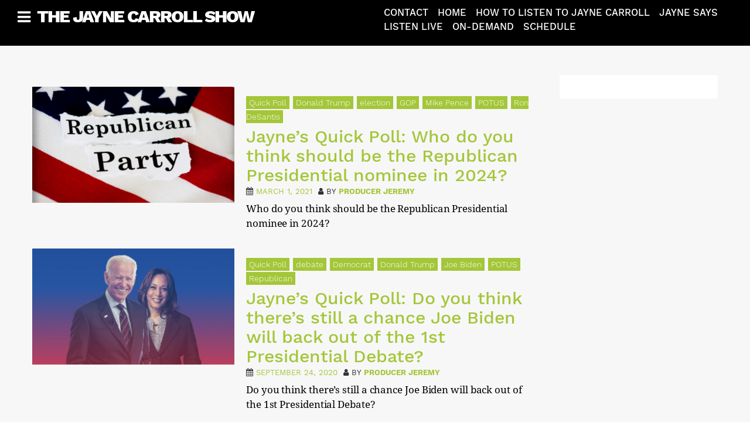

--- FILE ---
content_type: text/html; charset=UTF-8
request_url: https://thejaynecarrollshow.net/tag/potus/
body_size: 8546
content:
<!DOCTYPE html>
<html lang="en-US">
<head><meta charset="UTF-8"><meta name="viewport" content="width=device-width, initial-scale=1"><link rel="profile" href="http://gmpg.org/xfn/11">
<title>POTUS &#8211; The Jayne Carroll Show</title>
<meta name='robots' content='max-image-preview:large' />
	<style>img:is([sizes="auto" i], [sizes^="auto," i]) { contain-intrinsic-size: 3000px 1500px }</style>
	<link rel='dns-prefetch' href='//maxcdn.bootstrapcdn.com' />
<link rel="alternate" type="application/rss+xml" title="The Jayne Carroll Show &raquo; Feed" href="https://thejaynecarrollshow.net/feed/" />
<link rel="alternate" type="application/rss+xml" title="The Jayne Carroll Show &raquo; Comments Feed" href="https://thejaynecarrollshow.net/comments/feed/" />
<link rel="alternate" type="application/rss+xml" title="The Jayne Carroll Show &raquo; POTUS Tag Feed" href="https://thejaynecarrollshow.net/tag/potus/feed/" />
<script type="text/javascript">
/* <![CDATA[ */
window._wpemojiSettings = {"baseUrl":"https:\/\/s.w.org\/images\/core\/emoji\/16.0.1\/72x72\/","ext":".png","svgUrl":"https:\/\/s.w.org\/images\/core\/emoji\/16.0.1\/svg\/","svgExt":".svg","source":{"concatemoji":"https:\/\/thejaynecarrollshow.net\/wp-includes\/js\/wp-emoji-release.min.js?ver=6.8.3"}};
/*! This file is auto-generated */
!function(s,n){var o,i,e;function c(e){try{var t={supportTests:e,timestamp:(new Date).valueOf()};sessionStorage.setItem(o,JSON.stringify(t))}catch(e){}}function p(e,t,n){e.clearRect(0,0,e.canvas.width,e.canvas.height),e.fillText(t,0,0);var t=new Uint32Array(e.getImageData(0,0,e.canvas.width,e.canvas.height).data),a=(e.clearRect(0,0,e.canvas.width,e.canvas.height),e.fillText(n,0,0),new Uint32Array(e.getImageData(0,0,e.canvas.width,e.canvas.height).data));return t.every(function(e,t){return e===a[t]})}function u(e,t){e.clearRect(0,0,e.canvas.width,e.canvas.height),e.fillText(t,0,0);for(var n=e.getImageData(16,16,1,1),a=0;a<n.data.length;a++)if(0!==n.data[a])return!1;return!0}function f(e,t,n,a){switch(t){case"flag":return n(e,"\ud83c\udff3\ufe0f\u200d\u26a7\ufe0f","\ud83c\udff3\ufe0f\u200b\u26a7\ufe0f")?!1:!n(e,"\ud83c\udde8\ud83c\uddf6","\ud83c\udde8\u200b\ud83c\uddf6")&&!n(e,"\ud83c\udff4\udb40\udc67\udb40\udc62\udb40\udc65\udb40\udc6e\udb40\udc67\udb40\udc7f","\ud83c\udff4\u200b\udb40\udc67\u200b\udb40\udc62\u200b\udb40\udc65\u200b\udb40\udc6e\u200b\udb40\udc67\u200b\udb40\udc7f");case"emoji":return!a(e,"\ud83e\udedf")}return!1}function g(e,t,n,a){var r="undefined"!=typeof WorkerGlobalScope&&self instanceof WorkerGlobalScope?new OffscreenCanvas(300,150):s.createElement("canvas"),o=r.getContext("2d",{willReadFrequently:!0}),i=(o.textBaseline="top",o.font="600 32px Arial",{});return e.forEach(function(e){i[e]=t(o,e,n,a)}),i}function t(e){var t=s.createElement("script");t.src=e,t.defer=!0,s.head.appendChild(t)}"undefined"!=typeof Promise&&(o="wpEmojiSettingsSupports",i=["flag","emoji"],n.supports={everything:!0,everythingExceptFlag:!0},e=new Promise(function(e){s.addEventListener("DOMContentLoaded",e,{once:!0})}),new Promise(function(t){var n=function(){try{var e=JSON.parse(sessionStorage.getItem(o));if("object"==typeof e&&"number"==typeof e.timestamp&&(new Date).valueOf()<e.timestamp+604800&&"object"==typeof e.supportTests)return e.supportTests}catch(e){}return null}();if(!n){if("undefined"!=typeof Worker&&"undefined"!=typeof OffscreenCanvas&&"undefined"!=typeof URL&&URL.createObjectURL&&"undefined"!=typeof Blob)try{var e="postMessage("+g.toString()+"("+[JSON.stringify(i),f.toString(),p.toString(),u.toString()].join(",")+"));",a=new Blob([e],{type:"text/javascript"}),r=new Worker(URL.createObjectURL(a),{name:"wpTestEmojiSupports"});return void(r.onmessage=function(e){c(n=e.data),r.terminate(),t(n)})}catch(e){}c(n=g(i,f,p,u))}t(n)}).then(function(e){for(var t in e)n.supports[t]=e[t],n.supports.everything=n.supports.everything&&n.supports[t],"flag"!==t&&(n.supports.everythingExceptFlag=n.supports.everythingExceptFlag&&n.supports[t]);n.supports.everythingExceptFlag=n.supports.everythingExceptFlag&&!n.supports.flag,n.DOMReady=!1,n.readyCallback=function(){n.DOMReady=!0}}).then(function(){return e}).then(function(){var e;n.supports.everything||(n.readyCallback(),(e=n.source||{}).concatemoji?t(e.concatemoji):e.wpemoji&&e.twemoji&&(t(e.twemoji),t(e.wpemoji)))}))}((window,document),window._wpemojiSettings);
/* ]]> */
</script>
<style id='wp-emoji-styles-inline-css' type='text/css'>

	img.wp-smiley, img.emoji {
		display: inline !important;
		border: none !important;
		box-shadow: none !important;
		height: 1em !important;
		width: 1em !important;
		margin: 0 0.07em !important;
		vertical-align: -0.1em !important;
		background: none !important;
		padding: 0 !important;
	}
</style>
<link rel='stylesheet' id='wp-block-library-css' href='https://thejaynecarrollshow.net/wp-includes/css/dist/block-library/style.min.css?ver=6.8.3' type='text/css' media='all' />
<style id='classic-theme-styles-inline-css' type='text/css'>
/*! This file is auto-generated */
.wp-block-button__link{color:#fff;background-color:#32373c;border-radius:9999px;box-shadow:none;text-decoration:none;padding:calc(.667em + 2px) calc(1.333em + 2px);font-size:1.125em}.wp-block-file__button{background:#32373c;color:#fff;text-decoration:none}
</style>
<style id='global-styles-inline-css' type='text/css'>
:root{--wp--preset--aspect-ratio--square: 1;--wp--preset--aspect-ratio--4-3: 4/3;--wp--preset--aspect-ratio--3-4: 3/4;--wp--preset--aspect-ratio--3-2: 3/2;--wp--preset--aspect-ratio--2-3: 2/3;--wp--preset--aspect-ratio--16-9: 16/9;--wp--preset--aspect-ratio--9-16: 9/16;--wp--preset--color--black: #000000;--wp--preset--color--cyan-bluish-gray: #abb8c3;--wp--preset--color--white: #ffffff;--wp--preset--color--pale-pink: #f78da7;--wp--preset--color--vivid-red: #cf2e2e;--wp--preset--color--luminous-vivid-orange: #ff6900;--wp--preset--color--luminous-vivid-amber: #fcb900;--wp--preset--color--light-green-cyan: #7bdcb5;--wp--preset--color--vivid-green-cyan: #00d084;--wp--preset--color--pale-cyan-blue: #8ed1fc;--wp--preset--color--vivid-cyan-blue: #0693e3;--wp--preset--color--vivid-purple: #9b51e0;--wp--preset--gradient--vivid-cyan-blue-to-vivid-purple: linear-gradient(135deg,rgba(6,147,227,1) 0%,rgb(155,81,224) 100%);--wp--preset--gradient--light-green-cyan-to-vivid-green-cyan: linear-gradient(135deg,rgb(122,220,180) 0%,rgb(0,208,130) 100%);--wp--preset--gradient--luminous-vivid-amber-to-luminous-vivid-orange: linear-gradient(135deg,rgba(252,185,0,1) 0%,rgba(255,105,0,1) 100%);--wp--preset--gradient--luminous-vivid-orange-to-vivid-red: linear-gradient(135deg,rgba(255,105,0,1) 0%,rgb(207,46,46) 100%);--wp--preset--gradient--very-light-gray-to-cyan-bluish-gray: linear-gradient(135deg,rgb(238,238,238) 0%,rgb(169,184,195) 100%);--wp--preset--gradient--cool-to-warm-spectrum: linear-gradient(135deg,rgb(74,234,220) 0%,rgb(151,120,209) 20%,rgb(207,42,186) 40%,rgb(238,44,130) 60%,rgb(251,105,98) 80%,rgb(254,248,76) 100%);--wp--preset--gradient--blush-light-purple: linear-gradient(135deg,rgb(255,206,236) 0%,rgb(152,150,240) 100%);--wp--preset--gradient--blush-bordeaux: linear-gradient(135deg,rgb(254,205,165) 0%,rgb(254,45,45) 50%,rgb(107,0,62) 100%);--wp--preset--gradient--luminous-dusk: linear-gradient(135deg,rgb(255,203,112) 0%,rgb(199,81,192) 50%,rgb(65,88,208) 100%);--wp--preset--gradient--pale-ocean: linear-gradient(135deg,rgb(255,245,203) 0%,rgb(182,227,212) 50%,rgb(51,167,181) 100%);--wp--preset--gradient--electric-grass: linear-gradient(135deg,rgb(202,248,128) 0%,rgb(113,206,126) 100%);--wp--preset--gradient--midnight: linear-gradient(135deg,rgb(2,3,129) 0%,rgb(40,116,252) 100%);--wp--preset--font-size--small: 13px;--wp--preset--font-size--medium: 20px;--wp--preset--font-size--large: 36px;--wp--preset--font-size--x-large: 42px;--wp--preset--spacing--20: 0.44rem;--wp--preset--spacing--30: 0.67rem;--wp--preset--spacing--40: 1rem;--wp--preset--spacing--50: 1.5rem;--wp--preset--spacing--60: 2.25rem;--wp--preset--spacing--70: 3.38rem;--wp--preset--spacing--80: 5.06rem;--wp--preset--shadow--natural: 6px 6px 9px rgba(0, 0, 0, 0.2);--wp--preset--shadow--deep: 12px 12px 50px rgba(0, 0, 0, 0.4);--wp--preset--shadow--sharp: 6px 6px 0px rgba(0, 0, 0, 0.2);--wp--preset--shadow--outlined: 6px 6px 0px -3px rgba(255, 255, 255, 1), 6px 6px rgba(0, 0, 0, 1);--wp--preset--shadow--crisp: 6px 6px 0px rgba(0, 0, 0, 1);}:where(.is-layout-flex){gap: 0.5em;}:where(.is-layout-grid){gap: 0.5em;}body .is-layout-flex{display: flex;}.is-layout-flex{flex-wrap: wrap;align-items: center;}.is-layout-flex > :is(*, div){margin: 0;}body .is-layout-grid{display: grid;}.is-layout-grid > :is(*, div){margin: 0;}:where(.wp-block-columns.is-layout-flex){gap: 2em;}:where(.wp-block-columns.is-layout-grid){gap: 2em;}:where(.wp-block-post-template.is-layout-flex){gap: 1.25em;}:where(.wp-block-post-template.is-layout-grid){gap: 1.25em;}.has-black-color{color: var(--wp--preset--color--black) !important;}.has-cyan-bluish-gray-color{color: var(--wp--preset--color--cyan-bluish-gray) !important;}.has-white-color{color: var(--wp--preset--color--white) !important;}.has-pale-pink-color{color: var(--wp--preset--color--pale-pink) !important;}.has-vivid-red-color{color: var(--wp--preset--color--vivid-red) !important;}.has-luminous-vivid-orange-color{color: var(--wp--preset--color--luminous-vivid-orange) !important;}.has-luminous-vivid-amber-color{color: var(--wp--preset--color--luminous-vivid-amber) !important;}.has-light-green-cyan-color{color: var(--wp--preset--color--light-green-cyan) !important;}.has-vivid-green-cyan-color{color: var(--wp--preset--color--vivid-green-cyan) !important;}.has-pale-cyan-blue-color{color: var(--wp--preset--color--pale-cyan-blue) !important;}.has-vivid-cyan-blue-color{color: var(--wp--preset--color--vivid-cyan-blue) !important;}.has-vivid-purple-color{color: var(--wp--preset--color--vivid-purple) !important;}.has-black-background-color{background-color: var(--wp--preset--color--black) !important;}.has-cyan-bluish-gray-background-color{background-color: var(--wp--preset--color--cyan-bluish-gray) !important;}.has-white-background-color{background-color: var(--wp--preset--color--white) !important;}.has-pale-pink-background-color{background-color: var(--wp--preset--color--pale-pink) !important;}.has-vivid-red-background-color{background-color: var(--wp--preset--color--vivid-red) !important;}.has-luminous-vivid-orange-background-color{background-color: var(--wp--preset--color--luminous-vivid-orange) !important;}.has-luminous-vivid-amber-background-color{background-color: var(--wp--preset--color--luminous-vivid-amber) !important;}.has-light-green-cyan-background-color{background-color: var(--wp--preset--color--light-green-cyan) !important;}.has-vivid-green-cyan-background-color{background-color: var(--wp--preset--color--vivid-green-cyan) !important;}.has-pale-cyan-blue-background-color{background-color: var(--wp--preset--color--pale-cyan-blue) !important;}.has-vivid-cyan-blue-background-color{background-color: var(--wp--preset--color--vivid-cyan-blue) !important;}.has-vivid-purple-background-color{background-color: var(--wp--preset--color--vivid-purple) !important;}.has-black-border-color{border-color: var(--wp--preset--color--black) !important;}.has-cyan-bluish-gray-border-color{border-color: var(--wp--preset--color--cyan-bluish-gray) !important;}.has-white-border-color{border-color: var(--wp--preset--color--white) !important;}.has-pale-pink-border-color{border-color: var(--wp--preset--color--pale-pink) !important;}.has-vivid-red-border-color{border-color: var(--wp--preset--color--vivid-red) !important;}.has-luminous-vivid-orange-border-color{border-color: var(--wp--preset--color--luminous-vivid-orange) !important;}.has-luminous-vivid-amber-border-color{border-color: var(--wp--preset--color--luminous-vivid-amber) !important;}.has-light-green-cyan-border-color{border-color: var(--wp--preset--color--light-green-cyan) !important;}.has-vivid-green-cyan-border-color{border-color: var(--wp--preset--color--vivid-green-cyan) !important;}.has-pale-cyan-blue-border-color{border-color: var(--wp--preset--color--pale-cyan-blue) !important;}.has-vivid-cyan-blue-border-color{border-color: var(--wp--preset--color--vivid-cyan-blue) !important;}.has-vivid-purple-border-color{border-color: var(--wp--preset--color--vivid-purple) !important;}.has-vivid-cyan-blue-to-vivid-purple-gradient-background{background: var(--wp--preset--gradient--vivid-cyan-blue-to-vivid-purple) !important;}.has-light-green-cyan-to-vivid-green-cyan-gradient-background{background: var(--wp--preset--gradient--light-green-cyan-to-vivid-green-cyan) !important;}.has-luminous-vivid-amber-to-luminous-vivid-orange-gradient-background{background: var(--wp--preset--gradient--luminous-vivid-amber-to-luminous-vivid-orange) !important;}.has-luminous-vivid-orange-to-vivid-red-gradient-background{background: var(--wp--preset--gradient--luminous-vivid-orange-to-vivid-red) !important;}.has-very-light-gray-to-cyan-bluish-gray-gradient-background{background: var(--wp--preset--gradient--very-light-gray-to-cyan-bluish-gray) !important;}.has-cool-to-warm-spectrum-gradient-background{background: var(--wp--preset--gradient--cool-to-warm-spectrum) !important;}.has-blush-light-purple-gradient-background{background: var(--wp--preset--gradient--blush-light-purple) !important;}.has-blush-bordeaux-gradient-background{background: var(--wp--preset--gradient--blush-bordeaux) !important;}.has-luminous-dusk-gradient-background{background: var(--wp--preset--gradient--luminous-dusk) !important;}.has-pale-ocean-gradient-background{background: var(--wp--preset--gradient--pale-ocean) !important;}.has-electric-grass-gradient-background{background: var(--wp--preset--gradient--electric-grass) !important;}.has-midnight-gradient-background{background: var(--wp--preset--gradient--midnight) !important;}.has-small-font-size{font-size: var(--wp--preset--font-size--small) !important;}.has-medium-font-size{font-size: var(--wp--preset--font-size--medium) !important;}.has-large-font-size{font-size: var(--wp--preset--font-size--large) !important;}.has-x-large-font-size{font-size: var(--wp--preset--font-size--x-large) !important;}
:where(.wp-block-post-template.is-layout-flex){gap: 1.25em;}:where(.wp-block-post-template.is-layout-grid){gap: 1.25em;}
:where(.wp-block-columns.is-layout-flex){gap: 2em;}:where(.wp-block-columns.is-layout-grid){gap: 2em;}
:root :where(.wp-block-pullquote){font-size: 1.5em;line-height: 1.6;}
</style>
<link rel='stylesheet' id='contact-form-7-css' href='https://thejaynecarrollshow.net/wp-content/plugins/contact-form-7/includes/css/styles.css?ver=6.1.3' type='text/css' media='all' />
<link rel='stylesheet' id='cff-css' href='https://thejaynecarrollshow.net/wp-content/plugins/custom-facebook-feed/assets/css/cff-style.min.css?ver=4.3.3' type='text/css' media='all' />
<link rel='stylesheet' id='sb-font-awesome-css' href='https://maxcdn.bootstrapcdn.com/font-awesome/4.7.0/css/font-awesome.min.css?ver=6.8.3' type='text/css' media='all' />
<link rel='stylesheet' id='wp-components-css' href='https://thejaynecarrollshow.net/wp-includes/css/dist/components/style.min.css?ver=6.8.3' type='text/css' media='all' />
<link rel='stylesheet' id='godaddy-styles-css' href='https://thejaynecarrollshow.net/wp-content/mu-plugins/vendor/wpex/godaddy-launch/includes/Dependencies/GoDaddy/Styles/build/latest.css?ver=2.0.2' type='text/css' media='all' />
<link rel='stylesheet' id='appsetter-skeleton-css' href='https://thejaynecarrollshow.net/wp-content/themes/appsetter/css/bootstrap.css?ver=6.8.3' type='text/css' media='all' />
<link rel='stylesheet' id='appsetter-slidebars-css' href='https://thejaynecarrollshow.net/wp-content/themes/appsetter/css/slidebars.css?ver=6.8.3' type='text/css' media='all' />
<link rel='stylesheet' id='appsetter-awesome-css' href='https://thejaynecarrollshow.net/wp-content/themes/appsetter/css/font-awesome.css?ver=6.8.3' type='text/css' media='all' />
<link rel='stylesheet' id='appsetter-style-css' href='https://thejaynecarrollshow.net/wp-content/themes/appsetter/style.css?ver=6.8.3' type='text/css' media='all' />
<link rel='stylesheet' id='work-sans-font-css' href='https://thejaynecarrollshow.net/wp-content/themes/appsetter/css/google.fonts.css?ver=6.8.3' type='text/css' media='all' />
<link rel='stylesheet' id='custom-style-css' href='https://thejaynecarrollshow.net/wp-content/themes/appsetter/style.css?ver=6.8.3' type='text/css' media='all' />
<style id='custom-style-inline-css' type='text/css'>

				body.custom-background {
					background-color:##ffffff;
                }
				[canvas=container] {
					background:transparent;
				}
			
			.entry-header i.fa.fa-bolt, 
			.mini i.fa.fa-bolt, 
			.list-articles i.fa.fa-newspaper-o, 
			.title-positioning .entry-meta, 
			.sidebar-news input[type=submit], 
			.mini-category, 
			.tnp-widget-minimal input.tnp-submit, 
			a.read-more-link,
			p.author_links a,
			.type-post .cat-links a, .type-post .tags-links a,
			span.load-more,
			.single-post .title-positioning,
			.pagination a:hover,
			.pagination .current 
			{
				background:#a4c639;
			}
			.current-menu-item a,
			.sub-menu .current-menu-item li a			
			{
				border-bottom: 2px solid #a4c639;
			}
		
			.title-positioning .entry-meta
			
			{
				-webkit-box-shadow: 10px 0 0 #a4c639, -10px 0 0 #a4c639;
				-moz-box-shadow: 10px 0 0 #a4c639, -10px 0 0 #a4c639;
				-ms-box-shadow: 10px 0 0 #a4c639, -10px 0 0 #a4c639;
				-o-box-shadow: 10px 0 0 #a4c639, -10px 0 0 #a4c639;
				box-shadow: 10px 0 0 #a4c639, -10px 0 0 #a4c639;
			}
		
			.list-articles .entry-footer a, 
			body a, 
			.author-short .author_links a, 
			.pop-category a,
			.type-post h3, 
			.list-articles .entry-footer a,
			p.pop-category i,
			.entry-footer i			
			{
				color:#a4c639;
			}
		
</style>
<script type="text/javascript" src="https://thejaynecarrollshow.net/wp-includes/js/jquery/jquery.min.js?ver=3.7.1" id="jquery-core-js"></script>
<script type="text/javascript" src="https://thejaynecarrollshow.net/wp-includes/js/jquery/jquery-migrate.min.js?ver=3.4.1" id="jquery-migrate-js"></script>
<link rel="https://api.w.org/" href="https://thejaynecarrollshow.net/wp-json/" /><link rel="alternate" title="JSON" type="application/json" href="https://thejaynecarrollshow.net/wp-json/wp/v2/tags/21" /><link rel="EditURI" type="application/rsd+xml" title="RSD" href="https://thejaynecarrollshow.net/xmlrpc.php?rsd" />
<meta name="generator" content="WordPress 6.8.3" />
<style type="text/css" id="custom-background-css">
body.custom-background { background-image: url("https://thejaynecarrollshow.net/wp-content/uploads/2023/10/Jayne1.jpg"); background-position: left top; background-size: cover; background-repeat: no-repeat; background-attachment: fixed; }
</style>
	<link rel="icon" href="https://thejaynecarrollshow.net/wp-content/uploads/2018/04/cropped-on-air-light-32x32.jpg" sizes="32x32" />
<link rel="icon" href="https://thejaynecarrollshow.net/wp-content/uploads/2018/04/cropped-on-air-light-192x192.jpg" sizes="192x192" />
<link rel="apple-touch-icon" href="https://thejaynecarrollshow.net/wp-content/uploads/2018/04/cropped-on-air-light-180x180.jpg" />
<meta name="msapplication-TileImage" content="https://thejaynecarrollshow.net/wp-content/uploads/2018/04/cropped-on-air-light-270x270.jpg" />
</head>

<body class="archive tag tag-potus tag-21 custom-background wp-theme-appsetter do-etfw group-blog hfeed">
							<div canvas="container">

	<div id="page" class="site">
			
		<a class="skip-link screen-reader-text" href="#content">Skip to content</a>

			<header id="masthead" class="site-header" role="banner">
				<div class="headerbg">		
				<div class="row">

					<div class="col-md-6">
						<div class="site-branding">
							<i class="menu-toggle fa fa-bars"></i>
							
															<h2 class="site-title"><a href="https://thejaynecarrollshow.net/" rel="home">The Jayne Carroll Show</a></h2>
																					</div><!-- .site-branding -->
					</div>

					<div class="col-md-6">
						<nav id="site-navigation" class="main-navigation" role="navigation">
							<div id="primary-menu" class="menu"><ul>
<li class="page_item page-item-9"><a href="https://thejaynecarrollshow.net/contact/">Contact</a></li>
<li class="page_item page-item-7"><a href="https://thejaynecarrollshow.net/">Home</a></li>
<li class="page_item page-item-3074"><a href="https://thejaynecarrollshow.net/how-to-listen-to-jayne-carroll/">How To Listen To Jayne Carroll</a></li>
<li class="page_item page-item-10"><a href="https://thejaynecarrollshow.net/blog/">Jayne Says</a></li>
<li class="page_item page-item-8"><a href="https://thejaynecarrollshow.net/listen-live/">Listen Live</a></li>
<li class="page_item page-item-1127"><a href="https://thejaynecarrollshow.net/on-demand/">On-Demand</a></li>
<li class="page_item page-item-3614"><a href="https://thejaynecarrollshow.net/schedule/">Schedule</a></li>
</ul></div>
						</nav><!-- #site-navigation -->
					</div>

				</div>

			</header><!-- #masthead -->

		</div>

		<div id="content" class="site-content">

<div class="container">
	<div id="primary" class="content-area">
		<main id="main" class="site-main" role="main">

	<div class="row clearme">


			<div class="row clearme">

		<div class="col-md-9">

		<article id="post-3580" class="post-3580 post type-post status-publish format-standard has-post-thumbnail hentry category-quick-poll tag-donald-trump tag-election tag-gop tag-mike-pence tag-potus tag-ron-desantis">

	<header class="entry-header list-articles">
	<div class="row">
<div class="list-image col-md-5">
	<a href="https://thejaynecarrollshow.net/2021/03/01/jaynes-quick-poll-who-do-you-think-should-be-the-republican-presidential-nominee-in-2024/" >
	
	<img width="446" height="256" src="https://thejaynecarrollshow.net/wp-content/uploads/2021/03/republican-party-446x256.png" class="attachment-appsetter-frontpage-list size-appsetter-frontpage-list wp-post-image" alt="" decoding="async" fetchpriority="high" />	
	
	</a>
			
</div>
<div class="list-description col-md-7">
	<div class="list-meta">
		<span class="cat-links"><a href="https://thejaynecarrollshow.net/category/quick-poll/" rel="category tag">Quick Poll</a></span><span class="tags-links"><a href="https://thejaynecarrollshow.net/tag/donald-trump/" rel="tag">Donald Trump</a> <a href="https://thejaynecarrollshow.net/tag/election/" rel="tag">election</a> <a href="https://thejaynecarrollshow.net/tag/gop/" rel="tag">GOP</a> <a href="https://thejaynecarrollshow.net/tag/mike-pence/" rel="tag">Mike Pence</a> <a href="https://thejaynecarrollshow.net/tag/potus/" rel="tag">POTUS</a> <a href="https://thejaynecarrollshow.net/tag/ron-desantis/" rel="tag">Ron DeSantis</a></span>				</div><!-- .entry-footer -->
		<h2 class="entry-title"><a href="https://thejaynecarrollshow.net/2021/03/01/jaynes-quick-poll-who-do-you-think-should-be-the-republican-presidential-nominee-in-2024/" rel="bookmark">Jayne’s Quick Poll: Who do you think should be the Republican Presidential nominee in 2024?</a></h2>			<div class="entry-meta">
			<span class="posted-on"><i class="fa fa-calendar"></i><a href="https://thejaynecarrollshow.net/2021/03/01/jaynes-quick-poll-who-do-you-think-should-be-the-republican-presidential-nominee-in-2024/" rel="bookmark"><time class="entry-date published" datetime="2021-03-01T17:19:45-08:00">March 1, 2021</time></a></span><i class="fa fa-user"></i><span class="byline"> by <span class="author vcard"><a class="url fn n" href="https://thejaynecarrollshow.net/author/jscott/">Producer Jeremy</a></span></span>		</div><!-- .entry-meta -->
		<div class="the-excerpt">
			<p>Who do you think should be the Republican Presidential nominee in 2024?</p>
		</div>
	

</div>	
</div>
		
		
	</header><!-- .entry-header -->

	

</article><!-- #post-## -->
<article id="post-3561" class="post-3561 post type-post status-publish format-standard has-post-thumbnail hentry category-quick-poll tag-debate tag-democrat tag-donald-trump tag-joe-biden tag-potus tag-republican">

	<header class="entry-header list-articles">
	<div class="row">
<div class="list-image col-md-5">
	<a href="https://thejaynecarrollshow.net/2020/09/24/jaynes-quick-poll-do-you-think-theres-still-a-chance-joe-biden-will-back-out-of-the-1st-presidential-debate/" >
	
	<img width="446" height="256" src="https://thejaynecarrollshow.net/wp-content/uploads/2020/09/joe-biden-446x256.jpg" class="attachment-appsetter-frontpage-list size-appsetter-frontpage-list wp-post-image" alt="" decoding="async" />	
	
	</a>
			
</div>
<div class="list-description col-md-7">
	<div class="list-meta">
		<span class="cat-links"><a href="https://thejaynecarrollshow.net/category/quick-poll/" rel="category tag">Quick Poll</a></span><span class="tags-links"><a href="https://thejaynecarrollshow.net/tag/debate/" rel="tag">debate</a> <a href="https://thejaynecarrollshow.net/tag/democrat/" rel="tag">Democrat</a> <a href="https://thejaynecarrollshow.net/tag/donald-trump/" rel="tag">Donald Trump</a> <a href="https://thejaynecarrollshow.net/tag/joe-biden/" rel="tag">Joe Biden</a> <a href="https://thejaynecarrollshow.net/tag/potus/" rel="tag">POTUS</a> <a href="https://thejaynecarrollshow.net/tag/republican/" rel="tag">Republican</a></span>				</div><!-- .entry-footer -->
		<h2 class="entry-title"><a href="https://thejaynecarrollshow.net/2020/09/24/jaynes-quick-poll-do-you-think-theres-still-a-chance-joe-biden-will-back-out-of-the-1st-presidential-debate/" rel="bookmark">Jayne’s Quick Poll: Do you think there&#8217;s still a chance Joe Biden will back out of the 1st Presidential Debate?</a></h2>			<div class="entry-meta">
			<span class="posted-on"><i class="fa fa-calendar"></i><a href="https://thejaynecarrollshow.net/2020/09/24/jaynes-quick-poll-do-you-think-theres-still-a-chance-joe-biden-will-back-out-of-the-1st-presidential-debate/" rel="bookmark"><time class="entry-date published" datetime="2020-09-24T17:52:28-07:00">September 24, 2020</time></a></span><i class="fa fa-user"></i><span class="byline"> by <span class="author vcard"><a class="url fn n" href="https://thejaynecarrollshow.net/author/jscott/">Producer Jeremy</a></span></span>		</div><!-- .entry-meta -->
		<div class="the-excerpt">
			<p>Do you think there&#8217;s still a chance Joe Biden will back out of the 1st Presidential Debate?</p>
		</div>
	

</div>	
</div>
		
		
	</header><!-- .entry-header -->

	

</article><!-- #post-## -->
<article id="post-3530" class="post-3530 post type-post status-publish format-standard has-post-thumbnail hentry category-quick-poll tag-coronavirus tag-covid-19 tag-economy tag-election tag-potus tag-president-donald-trump tag-vote">

	<header class="entry-header list-articles">
	<div class="row">
<div class="list-image col-md-5">
	<a href="https://thejaynecarrollshow.net/2020/04/27/jaynes-quick-poll-will-the-aftermath-of-the-coronavirus-make-donald-trump-a-one-term-president/" >
	
	<img width="446" height="256" src="https://thejaynecarrollshow.net/wp-content/uploads/2020/04/potus-trump-press-446x256.jpg" class="attachment-appsetter-frontpage-list size-appsetter-frontpage-list wp-post-image" alt="" decoding="async" />	
	
	</a>
			
</div>
<div class="list-description col-md-7">
	<div class="list-meta">
		<span class="cat-links"><a href="https://thejaynecarrollshow.net/category/quick-poll/" rel="category tag">Quick Poll</a></span><span class="tags-links"><a href="https://thejaynecarrollshow.net/tag/coronavirus/" rel="tag">Coronavirus</a> <a href="https://thejaynecarrollshow.net/tag/covid-19/" rel="tag">COVID-19</a> <a href="https://thejaynecarrollshow.net/tag/economy/" rel="tag">economy</a> <a href="https://thejaynecarrollshow.net/tag/election/" rel="tag">election</a> <a href="https://thejaynecarrollshow.net/tag/potus/" rel="tag">POTUS</a> <a href="https://thejaynecarrollshow.net/tag/president-donald-trump/" rel="tag">President Donald Trump</a> <a href="https://thejaynecarrollshow.net/tag/vote/" rel="tag">vote</a></span>				</div><!-- .entry-footer -->
		<h2 class="entry-title"><a href="https://thejaynecarrollshow.net/2020/04/27/jaynes-quick-poll-will-the-aftermath-of-the-coronavirus-make-donald-trump-a-one-term-president/" rel="bookmark">Jayne’s Quick Poll: Will the aftermath of the Coronavirus make Donald Trump a one term President?</a></h2>			<div class="entry-meta">
			<span class="posted-on"><i class="fa fa-calendar"></i><a href="https://thejaynecarrollshow.net/2020/04/27/jaynes-quick-poll-will-the-aftermath-of-the-coronavirus-make-donald-trump-a-one-term-president/" rel="bookmark"><time class="entry-date published" datetime="2020-04-27T18:49:14-07:00">April 27, 2020</time></a></span><i class="fa fa-user"></i><span class="byline"> by <span class="author vcard"><a class="url fn n" href="https://thejaynecarrollshow.net/author/jscott/">Producer Jeremy</a></span></span>		</div><!-- .entry-meta -->
		<div class="the-excerpt">
			<p>Will the aftermath of the Coronavirus make Donald Trump a one term President?</p>
		</div>
	

</div>	
</div>
		
		
	</header><!-- .entry-header -->

	

</article><!-- #post-## -->
<article id="post-3515" class="post-3515 post type-post status-publish format-standard has-post-thumbnail hentry category-jayne-says tag-andrew-cuomo tag-coronavirus tag-covid-19 tag-new-york tag-potus">

	<header class="entry-header list-articles">
	<div class="row">
<div class="list-image col-md-5">
	<a href="https://thejaynecarrollshow.net/2020/03/24/never-let-a-crisis-go-to-waste-democrat-attempt-to-take-over-private-industry-will-not-cure-the-coronavirus/" >
	
	<img width="446" height="256" src="https://thejaynecarrollshow.net/wp-content/uploads/2020/03/andrew-cuomo-446x256.jpg" class="attachment-appsetter-frontpage-list size-appsetter-frontpage-list wp-post-image" alt="" decoding="async" loading="lazy" />	
	
	</a>
			
</div>
<div class="list-description col-md-7">
	<div class="list-meta">
		<span class="cat-links"><a href="https://thejaynecarrollshow.net/category/jayne-says/" rel="category tag">Jayne Says</a></span><span class="tags-links"><a href="https://thejaynecarrollshow.net/tag/andrew-cuomo/" rel="tag">Andrew Cuomo</a> <a href="https://thejaynecarrollshow.net/tag/coronavirus/" rel="tag">Coronavirus</a> <a href="https://thejaynecarrollshow.net/tag/covid-19/" rel="tag">COVID-19</a> <a href="https://thejaynecarrollshow.net/tag/new-york/" rel="tag">New York</a> <a href="https://thejaynecarrollshow.net/tag/potus/" rel="tag">POTUS</a></span>				</div><!-- .entry-footer -->
		<h2 class="entry-title"><a href="https://thejaynecarrollshow.net/2020/03/24/never-let-a-crisis-go-to-waste-democrat-attempt-to-take-over-private-industry-will-not-cure-the-coronavirus/" rel="bookmark">&#8220;Never Let A Crisis Go To Waste&#8221;: Democrat attempt to take over private industry will not cure the Coronavirus</a></h2>			<div class="entry-meta">
			<span class="posted-on"><i class="fa fa-calendar"></i><a href="https://thejaynecarrollshow.net/2020/03/24/never-let-a-crisis-go-to-waste-democrat-attempt-to-take-over-private-industry-will-not-cure-the-coronavirus/" rel="bookmark"><time class="entry-date published" datetime="2020-03-24T17:00:08-07:00">March 24, 2020</time></a></span><i class="fa fa-user"></i><span class="byline"> by <span class="author vcard"><a class="url fn n" href="https://thejaynecarrollshow.net/author/jayne/">Jayne Carroll</a></span></span>		</div><!-- .entry-meta -->
		<div class="the-excerpt">
			<p>&#8220;As he stepped up to the plate to lead New York through this health crisis facing the entire planet, for a brief shining moment, Andrew Cuomo became a war time leader who bought calm, valuable information, and hope to the battle&#8230;he couldn&#8217;t keep up the act.&#8221;</p>
		</div>
	

</div>	
</div>
		
		
	</header><!-- .entry-header -->

	

</article><!-- #post-## -->
<article id="post-3499" class="post-3499 post type-post status-publish format-standard has-post-thumbnail hentry category-jayne-says tag-alexandria-ocasio-cortez tag-amy-klobuchar tag-aoc tag-bernie-sanders tag-democrat tag-elizabeth-warren tag-hillary-clinton tag-joe-biden tag-mike-bloomberg tag-pete-buttigieg tag-potus tag-super-tuesday">

	<header class="entry-header list-articles">
	<div class="row">
<div class="list-image col-md-5">
	<a href="https://thejaynecarrollshow.net/2020/03/05/bye-bye-bernie/" >
	
	<img width="446" height="256" src="https://thejaynecarrollshow.net/wp-content/uploads/2020/03/BernieSanders_HillaryClinton-446x256.jpg" class="attachment-appsetter-frontpage-list size-appsetter-frontpage-list wp-post-image" alt="" decoding="async" loading="lazy" />	
	
	</a>
			
</div>
<div class="list-description col-md-7">
	<div class="list-meta">
		<span class="cat-links"><a href="https://thejaynecarrollshow.net/category/jayne-says/" rel="category tag">Jayne Says</a></span><span class="tags-links"><a href="https://thejaynecarrollshow.net/tag/alexandria-ocasio-cortez/" rel="tag">Alexandria Ocasio-Cortez</a> <a href="https://thejaynecarrollshow.net/tag/amy-klobuchar/" rel="tag">Amy Klobuchar</a> <a href="https://thejaynecarrollshow.net/tag/aoc/" rel="tag">AOC</a> <a href="https://thejaynecarrollshow.net/tag/bernie-sanders/" rel="tag">Bernie Sanders</a> <a href="https://thejaynecarrollshow.net/tag/democrat/" rel="tag">Democrat</a> <a href="https://thejaynecarrollshow.net/tag/elizabeth-warren/" rel="tag">Elizabeth Warren</a> <a href="https://thejaynecarrollshow.net/tag/hillary-clinton/" rel="tag">Hillary Clinton</a> <a href="https://thejaynecarrollshow.net/tag/joe-biden/" rel="tag">Joe Biden</a> <a href="https://thejaynecarrollshow.net/tag/mike-bloomberg/" rel="tag">Mike Bloomberg</a> <a href="https://thejaynecarrollshow.net/tag/pete-buttigieg/" rel="tag">Pete Buttigieg</a> <a href="https://thejaynecarrollshow.net/tag/potus/" rel="tag">POTUS</a> <a href="https://thejaynecarrollshow.net/tag/super-tuesday/" rel="tag">Super Tuesday</a></span>				</div><!-- .entry-footer -->
		<h2 class="entry-title"><a href="https://thejaynecarrollshow.net/2020/03/05/bye-bye-bernie/" rel="bookmark">Bye Bye Bernie?</a></h2>			<div class="entry-meta">
			<span class="posted-on"><i class="fa fa-calendar"></i><a href="https://thejaynecarrollshow.net/2020/03/05/bye-bye-bernie/" rel="bookmark"><time class="entry-date published" datetime="2020-03-05T15:51:48-08:00">March 5, 2020</time></a></span><i class="fa fa-user"></i><span class="byline"> by <span class="author vcard"><a class="url fn n" href="https://thejaynecarrollshow.net/author/jayne/">Jayne Carroll</a></span></span>		</div><!-- .entry-meta -->
		<div class="the-excerpt">
			<p>Is Bernie Sanders a true revolutionary deserving of the die-hard devotion of his believers or will he be bought off again by the Democrat elites for a costly trinket? Will the curtain on his revolution be pulled back exposing a cowardly for sale politico more wedded to the perks of wealth than to the principles of his movement?  </p>
		</div>
	

</div>	
</div>
		
		
	</header><!-- .entry-header -->

	

</article><!-- #post-## -->
<article id="post-3489" class="post-3489 post type-post status-publish format-standard has-post-thumbnail hentry category-jayne-says tag-hillary-clinton tag-mike-bloomberg tag-potus tag-president-trump">

	<header class="entry-header list-articles">
	<div class="row">
<div class="list-image col-md-5">
	<a href="https://thejaynecarrollshow.net/2020/02/14/its-hillary-stupid/" >
	
	<img width="446" height="256" src="https://thejaynecarrollshow.net/wp-content/uploads/2018/04/hillary-clinton-446x256.jpg" class="attachment-appsetter-frontpage-list size-appsetter-frontpage-list wp-post-image" alt="" decoding="async" loading="lazy" />	
	
	</a>
			
</div>
<div class="list-description col-md-7">
	<div class="list-meta">
		<span class="cat-links"><a href="https://thejaynecarrollshow.net/category/jayne-says/" rel="category tag">Jayne Says</a></span><span class="tags-links"><a href="https://thejaynecarrollshow.net/tag/hillary-clinton/" rel="tag">Hillary Clinton</a> <a href="https://thejaynecarrollshow.net/tag/mike-bloomberg/" rel="tag">Mike Bloomberg</a> <a href="https://thejaynecarrollshow.net/tag/potus/" rel="tag">POTUS</a> <a href="https://thejaynecarrollshow.net/tag/president-trump/" rel="tag">President Trump</a></span>				</div><!-- .entry-footer -->
		<h2 class="entry-title"><a href="https://thejaynecarrollshow.net/2020/02/14/its-hillary-stupid/" rel="bookmark">It’s Hillary, Stupid!</a></h2>			<div class="entry-meta">
			<span class="posted-on"><i class="fa fa-calendar"></i><a href="https://thejaynecarrollshow.net/2020/02/14/its-hillary-stupid/" rel="bookmark"><time class="entry-date published" datetime="2020-02-14T14:13:23-08:00">February 14, 2020</time></a></span><i class="fa fa-user"></i><span class="byline"> by <span class="author vcard"><a class="url fn n" href="https://thejaynecarrollshow.net/author/jayne/">Jayne Carroll</a></span></span>		</div><!-- .entry-meta -->
		<div class="the-excerpt">
			<p>Coincidences or a perfectly executed political hit by the Biden bunglers? Based on history and Hillary’s recent blatant efforts to get back in the ring, it seems far more probable that it’s Hillary, stupid.</p>
		</div>
	

</div>	
</div>
		
		
	</header><!-- .entry-header -->

	

</article><!-- #post-## -->

		</div>

		<div class="col-md-3 alignright">

			

<div class="sidebar-rules">

		
</div>
		</div>

	</div><!-- .row -->

		</main><!-- #main -->

	</div><!-- #primary -->

</div>

</div><!-- #content -->
	
<div class="footer-wrapper">

	<footer id="colophon" class="site-footer container" role="contentinfo">
	
		<div class="footer-bar">
		
			<h2 class="footer-title">The Jayne Carroll Show</h2>	
			<div class="title-signature">
				<p>The First Lady of Talk Radio!</p>
			</div>
		
		</div>
		
		<div class="row">
		
		<div class="footer-fourth col-md-3">
					
		</div>
				<div class="footer-fourth col-md-3">
					
		</div>
				<div class="footer-fourth col-md-3">
					
		</div>
				<div class="footer-fourth col-md-3">
					
		</div>
		
		</div>
		
		<div class="site-info">

					<p></p>
<div class="footer-credits"><p>By <a href="https://appsetter.com">appsetter</a></p></div> 
				
		</div><!-- .site-info -->
		
	</footer><!-- #colophon -->
	
	</div>
 
 </div><!-- .container -->

 </div><!-- #page -->
<div off-canvas="slide-navigation left shift">
	<h2 class="slide-title">The Jayne Carroll Show</h2>	
	<div id="canvas2" class="small canvasmenu"><ul>
<li class="page_item page-item-9"><a href="https://thejaynecarrollshow.net/contact/">Contact</a></li>
<li class="page_item page-item-7"><a href="https://thejaynecarrollshow.net/">Home</a></li>
<li class="page_item page-item-3074"><a href="https://thejaynecarrollshow.net/how-to-listen-to-jayne-carroll/">How To Listen To Jayne Carroll</a></li>
<li class="page_item page-item-10"><a href="https://thejaynecarrollshow.net/blog/">Jayne Says</a></li>
<li class="page_item page-item-8"><a href="https://thejaynecarrollshow.net/listen-live/">Listen Live</a></li>
<li class="page_item page-item-1127"><a href="https://thejaynecarrollshow.net/on-demand/">On-Demand</a></li>
<li class="page_item page-item-3614"><a href="https://thejaynecarrollshow.net/schedule/">Schedule</a></li>
</ul></div>
</div>	

<script type="speculationrules">
{"prefetch":[{"source":"document","where":{"and":[{"href_matches":"\/*"},{"not":{"href_matches":["\/wp-*.php","\/wp-admin\/*","\/wp-content\/uploads\/*","\/wp-content\/*","\/wp-content\/plugins\/*","\/wp-content\/themes\/appsetter\/*","\/*\\?(.+)"]}},{"not":{"selector_matches":"a[rel~=\"nofollow\"]"}},{"not":{"selector_matches":".no-prefetch, .no-prefetch a"}}]},"eagerness":"conservative"}]}
</script>
<!-- Custom Facebook Feed JS -->
<script type="text/javascript">var cffajaxurl = "https://thejaynecarrollshow.net/wp-admin/admin-ajax.php";
var cfflinkhashtags = "true";
</script>
<script type="text/javascript" src="https://thejaynecarrollshow.net/wp-includes/js/dist/hooks.min.js?ver=4d63a3d491d11ffd8ac6" id="wp-hooks-js"></script>
<script type="text/javascript" src="https://thejaynecarrollshow.net/wp-includes/js/dist/i18n.min.js?ver=5e580eb46a90c2b997e6" id="wp-i18n-js"></script>
<script type="text/javascript" id="wp-i18n-js-after">
/* <![CDATA[ */
wp.i18n.setLocaleData( { 'text direction\u0004ltr': [ 'ltr' ] } );
/* ]]> */
</script>
<script type="text/javascript" src="https://thejaynecarrollshow.net/wp-content/plugins/contact-form-7/includes/swv/js/index.js?ver=6.1.3" id="swv-js"></script>
<script type="text/javascript" id="contact-form-7-js-before">
/* <![CDATA[ */
var wpcf7 = {
    "api": {
        "root": "https:\/\/thejaynecarrollshow.net\/wp-json\/",
        "namespace": "contact-form-7\/v1"
    }
};
/* ]]> */
</script>
<script type="text/javascript" src="https://thejaynecarrollshow.net/wp-content/plugins/contact-form-7/includes/js/index.js?ver=6.1.3" id="contact-form-7-js"></script>
<script type="text/javascript" src="https://thejaynecarrollshow.net/wp-content/plugins/custom-facebook-feed/assets/js/cff-scripts.min.js?ver=4.3.3" id="cffscripts-js"></script>
<script type="text/javascript" src="https://thejaynecarrollshow.net/wp-content/themes/appsetter/js/skip-link-focus-fix.js?ver=20151215" id="appsetter-skip-link-focus-fix-js"></script>
<script type="text/javascript" src="https://thejaynecarrollshow.net/wp-content/themes/appsetter/js/bootstrap.js?ver=20151215" id="appsetter-skeleton-js-js"></script>
<script type="text/javascript" src="https://thejaynecarrollshow.net/wp-content/themes/appsetter/js/slidebars.js?ver=20151215" id="appsetter-slidebars-js"></script>
<script type="text/javascript" src="https://thejaynecarrollshow.net/wp-content/themes/appsetter/js/slidebars-init.js?ver=20151215" id="appsetter-slidebars-init-js"></script>
<script type="text/javascript" src="https://thejaynecarrollshow.net/wp-content/plugins/easy-twitter-feed-widget/js/twitter-widgets.js?ver=1.0" id="do-etfw-twitter-widgets-js"></script>
<script type="text/javascript" src="https://thejaynecarrollshow.net/wp-content/plugins/page-links-to/dist/new-tab.js?ver=3.3.7" id="page-links-to-js"></script>

</div>
</body>
</html>


--- FILE ---
content_type: text/css
request_url: https://thejaynecarrollshow.net/wp-content/themes/appsetter/style.css?ver=6.8.3
body_size: 5462
content:
/*
Theme Name: AppSetter
Theme URI: https://appsetter.com
Author: makerspender
Author URI: https://pedersenmark.com
Description: AppSetter is a free blog theme that will suit many tech sites, review, mobile, and other electronic sites and stores. <br>1. Set up default images to display when there are no featured images. 2. Navigate to Appearance -> Customize -> Static Front Page and choose one of the options. You can have eihter a blog layout or page layout depending on your needs. 3. Go to Settings -> Permalinks and save page without changing the settings unless you also wish to do that.
Version: 1.0.7
License: GNU General Public License
License URI: http://www.gnu.org/licenses/gpl-2.0.html
Text Domain: appsetter
Tags: one-column, two-columns, right-sidebar, custom-colors, custom-menu, featured-images, theme-options

This theme, like WordPress, is licensed under the GPL.
appsetter is based on Underscores http://underscores.me/, (C) 2012-2016 Automattic, Inc.
Underscores is distributed under the terms of the GNU GPL v2 or later.
Normalizing styles have been helped along thanks to the fine work of
Nicolas Gallagher and Jonathan Neal http://necolas.github.io/normalize.css/
*/

/*--------------------------------------------------------------
# Accessibility
--------------------------------------------------------------*/
/* Text meant only for screen readers. */

.screen-reader-text {
    clip: rect(1px, 1px, 1px, 1px);
    position: absolute !important;
    height: 1px;
    width: 1px;
    overflow: hidden;
}
.screen-reader-text:focus {
    background-color: #f1f1f1;
    border-radius: 3px;
    box-shadow: 0 0 2px 2px rgba(0, 0, 0, 0.6);
    clip: auto !important;
    color: #21759b;
    display: block;
    font-size: 14px;
    font-size: 0.875rem;
    font-weight: bold;
    height: auto;
    left: 5px;
    line-height: normal;
    padding: 15px 23px 14px;
    text-decoration: none;
    top: 5px;
    width: auto;
    z-index: 100000;
    /* Above WP toolbar. */
}
a:hover {
    text-decoration: none!important;
}
/* Do not show the outline on the skip link target. */

#content[tabindex="-1"]:focus {
    outline: 0;
}
nav#site-navigation {
    float: right;
}
h1.site-title a {
    text-transform: uppercase;
    color: #fff!important;
    text-decoration: none;
    font-weight: 800;
    letter-spacing: -2px;
}

h1.site-title,
h2.site-title {
    display: inline-block;
    margin-bottom: 0;
    margin-top: 0;
    font-size: 3rem;
}
h2.site-title a {
    text-transform: uppercase;
    color: #fff!important;
    text-decoration: none;
    font-weight: 800;
    letter-spacing: -2px;
    font-size: 3rem;
    font-family: 'Work Sans', Helvetica, sans-serif;
    line-height: 1.2;
    margin-top: 0;
    margin-bottom: 2rem;
}
.js-close-any:hover {
    cursor: pointer;
}
input, button, select, textarea {
    font-family: inherit;
    font-size: inherit;
    line-height: inherit;
    max-width: 100%;
}
.menu li {
    display: inline-block;
    padding: 0px 10px 0 0;
    text-transform: uppercase;
    font-size: 1.65rem;
    position: relative;
}
.menu li a {
    color: #fff;
    text-decoration: none;
    font-family: 'Work Sans', Helvetica, serif;
    font-weight: 500;
}
.menu-toggle {
    background-size: contain;
    margin-right: 5px;
    font-size: 2.6rem;
	color:white;
}
.menu-toggle:hover {
    cursor: pointer;
}
.frontpage h2.entry-title {
    font-size: 2rem;
    font-weight: bold;
}
h2.widget-title {
    font-size: 2.2rem;
}
.alignright {
    float: right!important;
}
.clearme {
    clear: both;
}
.list-articles {
    margin-top: 20px;
}
.frontpage h2.entry-title a {
    color: #222;
    text-decoration: none;
}
h2.entry-title.featured-title a {
    color: white;
}
.list-articles img {
    float: left;
    margin-right: 15px;
}
.frontpage article {
    position: relative;
    clear: both;
    background: white;
}
.title-positioning {
    position: absolute;
    bottom: 0px;
    left: 0px;
    padding: 0 10% 20px 5%;
}
.footer-wrapper input, button, select, textarea {
    color: black;
    padding: 3px;
}
.sidebar-rules .widget {
    margin-bottom: 20px;
}
.entry-header i.fa.fa-bolt {
    position: absolute;
    top: 5%;
    left: 5%;
    background: #39a4c6;
    border-radius: 50%;
    width: 40px;
    text-align: center;
    color: white;
    height: 40px;
    vertical-align: middle;
    padding-top: 12px;
}
.mini i.fa.fa-bolt {
    position: absolute;
    top: 5%;
    left: 5%;
    background: #39a4c6;
    width: 30px;
    text-align: center;
    color: white;
    height: 30px;
    vertical-align: middle;
    padding-top: 7px;
}
.list-articles i.fa.fa-newspaper-o {
    position: absolute;
    top: 5%;
    left: 5%;
    background: #39a4c6;
    width: 40px;
    text-align: center;
    color: white;
    height: 40px;
    vertical-align: middle;
    padding-top: 12px;
}
.list-articles h2.entry-title {
    margin-top: 5px;
    margin-bottom: 0px;
}
.list-description p {
    margin-right: 20px;
    color: #565656;
}
.list-articles .entry-footer a {
    text-transform: uppercase;
    color: #39a4c6;
    text-decoration: none;
    font-family: 'Work Sans', Helvetica, sans-serif;
    font-size: 90%;
    font-weight: 700;
}

.sub-menu .current-menu-item li a {
    border-bottom: 2px solid #a4c639;
}
.single-post .title-positioning {
    position: absolute;
    bottom: 20px;
    background: rgba(164, 198, 57,0.75);
    left: 0px;
    padding: 25px;
    width: 100%;
}
ul#primary-menu {
    margin: 0;
	margin-top:8px;
    padding: 0;
}
body {
    font-family: 'Work Sans', Helvetica, sans-serif;
    font-size: 1.65rem;
    line-height: 2.4rem;
	background:#f7f7f7;
}
body a {
    color: #39a4c6;
}
.page .sidebar-rules {
    background: #f7f7f7;
    padding: 20px;
    margin-top: 20px;
    margin-right: 5px;
    margin-bottom: 20px;
}
.current-menu-item a {
    border-bottom: 2px solid #a4c639;
}
img {
    max-width: 100%;
	height:auto;
}
.the-excerpt {
    font-size: 90%;
}
header.entry-header.list-articles {
    display: block;
    overflow: hidden;
    border-radius: 1px;
}
h2.entry-title.featured-title {
    background-color: rgba(0, 0, 0, 0.8);
    display: inline;
    font-size: 4rem;
	font-weight:700;
    line-height: 5rem;
    -webkit-box-shadow: 10px 0 0 rgba(0, 0, 0, .8), -10px 0 0 rgba(0, 0, 0, 0.8);
    -moz-box-shadow: 10px 0 0 rgba(0, 0, 0, .8), -10px 0 0 rgba(0, 0, 0, .8);
    -ms-box-shadow: 10px 0 0 rgba(0, 0, 0, .8), -10px 0 0 rgba(0, 0, 0, .8);
    -o-box-shadow: 10px 0 0 rgba(0, 0, 0, .8), -10px 0 0 rgba(0, 0, 0, .8);
    box-shadow: 10px 0 0 rgba(0, 0, 0, .8), -10px 0 0 rgba(0, 0, 0, .8);
}
h3.entry-title.featured-title {
    background-color: rgba(0, 0, 0, 0.8);
    display: inline;
    padding: 3px 0px 5px 0px;
    font-size: 14px;
    line-height: 16px;
	font-weight:700;
    -webkit-box-shadow: 10px 0 0 rgba(0, 0, 0, .8), -10px 0 0 rgba(0, 0, 0, 0.8);
    -moz-box-shadow: 10px 0 0 rgba(0, 0, 0, .8), -10px 0 0 rgba(0, 0, 0, .8);
    -ms-box-shadow: 10px 0 0 rgba(0, 0, 0, .8), -10px 0 0 rgba(0, 0, 0, .8);
    -o-box-shadow: 10px 0 0 rgba(0, 0, 0, .8), -10px 0 0 rgba(0, 0, 0, .8);
    box-shadow: 10px 0 0 rgba(0, 0, 0, .8), -10px 0 0 rgba(0, 0, 0, .8);
}
.entry-meta a,
.entry-meta {
    font-family: 'Work Sans', Helvetica, sans-serif;
    text-transform: uppercase;
}
.mini span.posted-on {
    font-size: 80%;
}
h1.post-title a {
    color: black;
}
a.url.fn.n {
    font-weight: 700;
}
.entry-meta {
    font-size: 80%;
}
.list-articles h2 {
    font-size: 3rem!important;
}
.sidebar-profile i,
.sidebar-profile p {
    display: inline-block;
    line-height: 40px;
    margin: 0;
}
.sidebar-profile p {
    font-family: 'Work Sans', Helvetica, sans-serif;
    text-transform: lowercase;
    font-weight: 300;
    font-size: 1.3rem;
    margin-left: 5px;
    border-left: 1px solid;
    border-color: rgba(255, 255, 255, 0.2);
    padding-left: 15px;
}
.sidebar-profile i {
    min-width: 20px;
}
.sidebar-profile div {
    margin-top: 10px;
}
p.site-desc {
    font-size: 1.5rem;
    width: 100%;
    display: block;
    font-family: 'work sans';
    clear: both;
    text-transform: uppercase;
	color:#ccc;
    letter-spacing: -1px;
}
.footer-fourth .menu li {
    display: block;
    font-family: 'Droid Serif', georgia, sans-serif;
    font-size: 1.65rem;
    line-height: 2.6rem;
    padding: 0;
}
.footer-fourth h2.widget-title {
    margin: 0 0 15px 0;
    padding: 0 0 5px 0;
    font-weight: 800;
    text-transform: uppercase;
    color: #888;
    font-family: 'Work Sans';
    letter-spacing: 0px;
    font-size: 2rem;
}
.mini img {
    position: relative;
    width: 100%;
    height: 100%;
}
.mini .entry-meta a {
    color: white;
}
.three.columns.alignright {
    margin-top: 20px;
}
.home .page .title-positioning {
    position: relative;
    margin-top: 15px;
	padding:0;
}
.home .page .postview-content {
	padding:0;
}
.footer-bar h2.footer-title {
    text-transform: uppercase;
    font-size: 4rem;
    font-weight: 800;
    display: inline-block;
    letter-spacing: -5px;
}
.footer-bar {
    margin-bottom: 50px;
    border-bottom: 1px solid #555;
}
.site-info p {
    font-family: 'Work Sans';
    font-size: 1.5rem;
    color: #737373;
    float: left;
}
.title-positioning .entry-meta {
    background: #39a4c6;
    display: inline;
    padding: 5px 0px;
    color: white;
    -webkit-box-shadow: 10px 0 0 #39a4c6, -10px 0 0 #39a4c6;
    -moz-box-shadow: 10px 0 0 #39a4c6, -10px 0 0 #39a4c6;
    -ms-box-shadow: 10px 0 0 #39a4c6, -10px 0 0 #39a4c6;
    -o-box-shadow: 10px 0 0 #39a4c6, -10px 0 0 #39a4c6;
    box-shadow: 10px 0 0 #39a4c6, -10px 0 0 #39a4c6;
}
.title-positioning a {
    color: white;
}
.postview-feature-image img {
    width: 100%;
    height: 100%;
}
.full-width-image img {
    max-width: 100%;
    width: 100%;
    height: 100%;
}
#comments ol {
    margin: 0;
    list-style: none;
    padding: 0;
}
p.comment-form-comment label {
    display: none;
}
.comment-metadata {
    display: none;
}
#comments img.avatar.avatar-32.photo {
    width: 40px;
    height: 40px;
    border-radius: 20px;
    margin-right: .8rem;
    margin-bottom: 10px;
}
#comments {
    padding: 30px;
    background: #f4f4f4;
}
ol.children li {
    margin-left: 40px;
}
.single-post h2.featured-title {
    font-size: 6rem;
    line-height: 8rem;
}
.postview-image-wrap {
    position: relative;
}
.postview-content {
    margin-top: 20px;
}
p.author_links a {
    color: white;
    padding: 4px 6px;
    background: #39a4c6;
    font-family: 'work sans';
}
.entry-footer i,
p.pop-category i {
    margin-right: 5px;
}
.page .content-area {
    background: white;
    padding: 0 1% 0 1%;
}
.entry-meta i.fa.fa-user {
    margin-left: 10px;
    margin-right: 0;
}
.entry-meta i {
    margin-right: 5px;
}
header.entry-header.mini {
    position: relative;
    margin-bottom: 28px;
}
.list-description.col-md-7 {
    padding: 15px 20px 5px 5px;
}
.list-articles p {
    margin: 5px 0px;
    padding: 0 20px 0 0;
}
p,
li,
blockquote {
    font-family: 'Droid Serif', georgia, sans-serif;
    font-size: 1.65rem;
}
.canvasmenu li {
    width: 100%;
    margin: 2px 0px;
    letter-spacing: -1px;
}
.canvasmenu li a {
    color: #777;
    font-size: 1.5rem;
}
.footer-wrapper span.fa.fa-plus {
    font-size: 60%;
}
.footer-bar h2.widget-title {
    text-transform: uppercase;
    font-size: 4rem;
    font-weight: 800;
}
.footer-fourth ul {
    margin: 0;
    padding: 0;
    list-style: none;
}
.title-signature {
    text-transform: uppercase;
    color: #7d7d7d;
    font-weight: 700;
}
h2.slide-title {
    font-weight: 800;
    letter-spacing: -3px;
    padding: 0px 20px;
    text-transform: uppercase;
	margin-top:50px;
}
.site-info {
    margin-top: 100px;
    color: #999;
}
.search-form-feature label {
    display: inherit;
    font-size: 5rem;
    text-align: center;
    margin-top: 25px;
}
.search-form-feature input {
    width: 100%;
}
.searchicon {
    float: right;
    height: auto;
    line-height: 60px;
    display: inline-block;
    text-align: right;
    margin-left: 20px;
}
h2.entry-title.featured-title a:hover {
    text-decoration: none;
}
.searchicon img {
    max-width: 20px;
}
.menu-menu-1-container {
    display: inline-block;
}

.footer-bar h2.widget-title {
    text-transform: uppercase;
    display: inline-block;
    font-size: 7rem;
    letter-spacing: -5px;
}
time.updated {
    display: none;
}
.entry-content figure {
    max-width: 100%;
    max-height: 100%;
}
.author_bio_section {
    background: none repeat scroll 0 0 #ffffff;
    padding: 15px;
    overflow: hidden;
}
.author-short a.url.fn.n {
    color: black;
    text-align: center;
}
.author-short {
    margin-top: 20px;
}
.author-short .author_links a {
    color: white;
    background: #39a4c6;
    padding: 3px 5px;
    font-family: 'Work Sans', Helvetica, sans-serif;
    font-size: 90%;
}
.author-short p.author_links {
    text-align: center;
    text-transform: uppercase;
    font-size: 90%;
}
.author_name {
    font-size: 2rem;
    font-family: 'Work Sans', Helvetica, sans-serif;
    font-weight: bold;
}
.footer-credits p {
    color: #555;
}
.footer-credits a {
    color: #555;
}
.footer-credits {
    float: right;
    font-size: 90%;
    color: #555;
}
.author_details img {
    border: 1px solid #D8D8D8;
    float: left;
    margin: 0 10px 10px 0;
}
.author_details_bar img {
    border: 1px solid #D8D8D8;
    border-radius: 50%;
    margin: 0 auto;
    display: block;
}
.sidebar-profile {
    margin: 20px 0px 50px 0px;
}
.sidebar-pop ul>li:nth-child(even) {
    float: right;
}
.sidebar-rules ul {
    padding-left: 20px;
}
.sidebar-rules {
    background: white;
    padding: 20px;
}
.category .sidebar-rules {margin-top: 58px;}
.home .sidebar-rules {margin-top:20px;}
#primary-menu ul ul li {
    min-width: 200px;
    background: black;
    font-size: 1.4rem;
}
.sidebar-pop h3 {
    margin: 0;
    background: #39a4c6;
    color: white;
    font-size: 2rem;
    padding: 10px;
}
#primary-menu ul {
	padding:0;
}
#primary-menu ul ul {
    display: none;
    margin-top: 50px;
    left: 0;
    width: 100%;
    min-width: 200px;
    position: absolute;
}
#primary-menu ul ul ul li {
	display:none;
}
#primary-menu {
    position: relative;
}
#primary-menu li:hover ul {
    display: inline-block;
    position: absolute;
    z-index: 44;
    background: transparent;
}
#primary-menu ul ul li:hover ul li {
	display:inline-block;
	margin-left:200px;
	z-index:60;
}

.col-md-2.nomargin {
    margin: 0;
    padding: 0;
}

.site-branding {
    margin-left: 5px;
}

figcaption.wp-caption-text {
    font-family: 'Droid Serif', Georgia, sans-serif;
    font-size: 80%;
    margin-bottom: 15px;
}
blockquote {
    font-style: italic;
}
figure.alignleft {
    float: left;
    margin-right: 15px;
}
.alignleft {
	float:left;
}
.widget_calendar a {
    color: #545454;
    font-weight: bold;
    text-decoration: underline;
}
figure.alignright {
    float: right;
    margin-left: 15px;
}
.footer-mail {
    margin: 60px 0px;
}
.footer-fourth li a {
    color: #777;
    text-transform: initial;
    font-weight: 400;
    font-size: 1.8rem;
    font-family: 'Work Sans', Helvetica, sans-serif;
}
.footer-mail input[type="email"] {
    width: 100%;
    text-align: center;
    font-size: 5rem;
    color: black;
}
.sidebar-profile a {
    color: white;
}
.footer-mail input[type="submit"] {
    width: 100%;
    background-color: #39a4c6;
    color: white;
    font-size: 4rem;
    padding: 17px;
    text-transform: uppercase;
}
.footer-wrapper {
    background: black;
    padding-top: 50px;
    margin-top: 50px;
    color: white;
}
.canvasmenu li a {
    color: white;
}
.mini p {
    font-size: 1.5rem;
    line-height: 2.1rem;
}
.sticky {
    font-weight: normal;
}
.gallery-caption {
    margin: 5px;
    font-size: 90%;
}
.bypostauthor {
    padding: 3px 5px;
	margin:0;
}
.aligncenter {
    text-align: center;
}
.sidebar-pop img {
    width: 100%;
    height: 100%;
}
.sidebar-news {
    border-top: 2px solid #ededed;
    border-bottom: 2px solid #ededed;
    margin-bottom: 50px;
    padding-bottom: 15px;
    margin-top: 50px;
    clear: both;
}
.sidebar-news input[type=submit] {
    width: 100%;
    background: #39a4c6;
    margin-top: 5px;
    border: 0;
    color: white;
    font-family: 'Work Sans', Helvetica, serif;
    font-size: 90%;
    text-transform: uppercase;
    letter-spacing: 2px;
}
.mini-category a {
    color: white;
    text-transform: uppercase;
    font-size: 80%;
}
table {
    margin: 10px 0px;
}
.mini-category {
    background: #39a4c6;
    display: inline;
    padding: 5px 0px;
    font-size: 80%;
    margin-left: 9px;
    color: white;
    -webkit-box-shadow: 10px 0 0 #39a4c6, -10px 0 0 #39a4c6;
    -moz-box-shadow: 10px 0 0 #39a4c6, -10px 0 0 #39a4c6;
    -ms-box-shadow: 10px 0 0 #39a4c6, -10px 0 0 #39a4c6;
    -o-box-shadow: 10px 0 0 #39a4c6, -10px 0 0 #39a4c6;
    box-shadow: 10px 0 0 #39a4c6, -10px 0 0 #39a4c6;
}
.sidebar-pop a {
    color: black;
}
.pop-category a {
    color: #39a4c6;
    font-weight: 700;
}
.sidebar-news h4 {
    font-weight: 700;
    text-align: center;
}
.sidebar-news input[type="email"] {
    width: 100%;
    text-align: center;
}
.site-branding img {
    vertical-align: top;
    max-height: 26px;
    max-width: 26px;
    margin-top: 7px;
}
.sidebar-pop ul {
    padding: 0;
}
h1.site-title {
    margin-top: 2px;
    margin-bottom: 2px;
}
tr, th, td {
    border: 1px solid #ddd;
    padding: 3px 6px;
}
.type-page .title-positioning {
    position: relative;
    margin-top: 40px;
}
.menu-8-container {
    float: right;
}
.headerbg {
    background: black;
    padding: 10px;
}
.type-post img {
    margin-bottom: 15px;
    width: auto;
    max-width: 100%;
    max-height: 100%;
    display: block;
    height: auto;
}
.smallish a {
    font-size: 80%;
}
.smallish {
    line-height: normal!important;
}
.smallish span {
    width: 15px;
    font-size: 80%;
}
p.author_details img {
    width: 90px;
    height: 90px;
}
.author .sidebar-profile div {
    margin-top: 0;
    margin-bottom: 10px;
}
.author .sidebar-profile {
    margin-top: 0;
}
.type-post h3 {
    color: #39a4c6;
    margin-top: 40px;
    margin-bottom: 15px;
}
.mini-title {
    padding: 0% 5% 5% 10%;
}
.sidebar-pop li {
    list-style-type: none;
    margin-bottom: 15px;
    padding-top: 15px;
    float: none;
    display: inline-block;
    width: 48%;
    vertical-align: top;
}
.mini .entry-meta a,
.mini .entry-meta {
    font-size: 1.1rem;
}
a.read-more-link {
    text-transform: uppercase;
    font-family: 'work sans';
    background: #39a4c6;
    color: white;
    font-size: 90%;
    padding: 2px 4px;
    display: inline-block;
    font-weight: 800;
}
.single-post h1.featured-title {
    font-size: 6rem;
    line-height: 8rem;
}
h1.entry-title.featured-title {
    background-color: rgba(0, 0, 0, 0.8);
    display: inline;
    font-size: 4rem;
    line-height: 5rem;
    -webkit-box-shadow: 10px 0 0 rgba(0, 0, 0, .8), -10px 0 0 rgba(0, 0, 0, .8);
    -moz-box-shadow: 10px 0 0 rgba(0, 0, 0, .8), -10px 0 0 rgba(0, 0, 0, .8);
    -ms-box-shadow: 10px 0 0 rgba(0, 0, 0, .8), -10px 0 0 rgba(0, 0, 0, .8);
    -o-box-shadow: 10px 0 0 rgba(0, 0, 0, .8), -10px 0 0 rgba(0, 0, 0, .8);
    box-shadow: 10px 0 0 rgba(0, 0, 0, .8), -10px 0 0 rgba(0, 0, 0, .8);
}
.single-post h1.featured-title a {
    color: white;
}
section#newsletterwidgetminimal-2 h2 {
    font-size: 2rem;
    text-align: center;
}
.tnp-widget-minimal input.tnp-email {
    text-align: center;
}
.tnp-widget-minimal input.tnp-submit {
    background-color: #39a4c6!important;
}
#newsletterwidgetminimal-3 input {
    font-size: 3rem;
}
#newsletterwidgetminimal-3 {
    margin: 60px 0px;
}

div#content {
    padding-top: 50px;
    background: #f7f7f7;
}

.thecontent {
	margin:20px 0px;
}

.single-post .sidebar-rules {
    padding-top: 10px;
}
.single .article {
    background: white;
    margin-right: 16px;
    padding-top: 10px;
}
.archive h1, .category h1 {
    margin-top: 0px;
}
span.metavalues {
    font-weight: 500;
}
.subbg{
	background: #f7f7f7;
	padding-bottom:20px;
	margin-top:15px;
}
.col-md-2.nomargin {
    margin: 0;
    padding: 0;
}
.menu li ul li {
    background: black;
    padding: 15px;
	width:230px;
    font-size: 1.4rem;
}
.main-navigation ul ul {
    box-shadow: 0 3px 3px rgba(0, 0, 0, 0.2);
    display: none;
    float: left;
    left: -0.9em;
    position: absolute;
    top: 1.55em;
    z-index: 99999;
    background: black;
}
.main-navigation ul ul ul { 
 	left: 100%; 
 	top: 0; 
} 
.main-navigation ul ul a {
    width: 200px;
	border:0;
}
.main-navigation ul:hover > ul {display:block;}

.type-post i.fa.fa-tags, .type-post .fa.fa-folder-open {
    margin-left: 15px;
    background: #a4c639;
    color: white;
    font-size: 20px;
    padding: 5px 5px;
}
.headerbg .row {
    margin: 0;
}
.type-post .cat-links a, .type-post .tags-links a {
    font-size: 14px;
    color: #ffffff;
    text-transform: initial;
    background: #a4c639;
    font-weight: 300;
    padding: 3px 5px;
}
.title-positioning a.url.fn.n {
    color: white;
}
.list-image img {
    margin-bottom: 0;
}
.list-meta .tags-links {
    margin-left: 6px;
}
.featured-meta {
    margin-left: -10px;
}
.featured-meta .tags-links {
    margin-left: 6px;
}
.single .cat-links a, .single .tags-links a {
    font-size: 20px!important;
}
.single img {
    height: auto;
}
.content-share div {
    width: 19%;
    display: inline-block;
    color: white;
    padding: 5px 10px;
    font-size: 80%;
    margin-top: 40px;
    margin-bottom: 40px;
}
.content-share a {
    color: white;
}
.content-share i {
    margin-right: 5px;
    border-right: 1px solid rgba(255, 255, 255, 0.3);
    padding-right: 7px;
}
.reddit-profile {
    background: #498acc;
}
.content-share i {
    margin-right: 5px;
}
.canvasmenu ul ul, .canvasmenu ul ul li  {
    background: transparent!important;
}
.canvasmenu ul {
    list-style: none;
    margin: 0;
    padding: 0 0 0 20px;
    text-transform: uppercase;
}
.entry-header i.fa.fa-bolt, .mini i.fa.fa-bolt, .list-articles i.fa.fa-newspaper-o {display:none;}
.canvasmenu ul ul li {
    margin: 0px 0 0 10px;
}

.canvasmenu ul ul li a {
    font-size: 75%;
	text-transform:none;
    font-weight: 400;
}
.canvasmenu li a {
	color: white;
    text-decoration: none;
	text-transform:initial;
    font-family: 'Work Sans', Helvetica, serif;
    font-weight: 400;
}
.top-share div {
    width: 19%;
    display: inline-block;
    color: white;
    padding: 5px 10px;
    font-size: 80%;
    margin-bottom: 30px;
}
.top-share a {
    color: white;
}
.top-share i {
    margin-right: 5px;
    border-right: 1px solid rgba(255, 255, 255, 0.3);
    padding-right: 7px;
}
.reddit-profile {
    background: #498acc;
}
.top-share i {
    margin-right: 5px;
}

.search-form input[type="submit"] {
    float: left;
    width: 25%;
    padding: 0;
    height: 45px;
    border: 1px solid #000;
}
.search-form input[type="search"] {
    float: left;
    width: 75%;
    height: 45px;
    background: none;
    border-color: #000;
    border-right-color: rgb(35, 31, 32);
    border-right: none;
}
input[type="text"], input[type="email"], input[type="url"], input[type="password"], input[type="search"], input[type="number"], input[type="tel"], input[type="range"], input[type="date"], input[type="month"], input[type="week"], input[type="time"], input[type="datetime"], input[type="datetime-local"], input[type="color"], textarea {
    color: #777;
    border: 1px solid #ddd;
    border-radius: 0;
    padding: 5px 15px;
    width: 100%;
    height: 40px;
    outline: 0;
}
button, input[type="button"], input[type="reset"], input[type="submit"] {
    border: none;
    border-radius: 0;
    background: #000;
    color: #fff;
    font-size: 16px;
    font-weight: 600;
    line-height: 1.5;
    padding: 10px 25px;
    transition: all ease 0.35s;
    -webkit-transition: all ease 0.35s;
    -moz-transition: all ease 0.35s;
}
.section-title, .widget-title {
    color: #231f20;
    font-size: 25px;
    font-weight: 700;
    line-height: 30px;
    margin-bottom: 20px;
    margin-top: 0;
    position: relative;
    z-index: 1;
}
.sidebar-rules .widget_search {
    clear: both;
    margin-bottom: 80px;
    margin-top: 15px;
}
.widget ul li {
    border-bottom: 1px solid #eee;
    color: #777;
    font-size: 16px;
    font-weight: 600;
    margin-bottom: 10px;
    padding-bottom: 10px;
    padding-left: 15px;
    position: relative;
}
.widget ul li::before {
    content: "\f101";
    font: normal normal normal 14px/1 FontAwesome;
    left: 0;
    position: absolute;
    padding-top: 5px;
}
.sidebar-rules .widget li {
    list-style: none;
}

.search article {
    background: white;
}

.type-post p {
    font-family: 'Droid Serif', georgia, sans-serif;
    font-size: 1.7rem;
    font-weight: 400;
    color: black;
    letter-spacing: -0.005em;
    margin-bottom: 1.5em;
    line-height: 2.5rem;
    text-rendering: optimizeLegibility;
}
.pagination {
    clear: both;
    padding: 20px 0;
    position: relative;
    font-size: 11px;
    line-height: 13px;
}
.list-articles p {
    margin: 5px 0px;
}
.pagination span, .pagination a {
    display: block;
    float: left;
    margin: 2px 2px 2px 0;
    padding: 15px 20px;
    text-decoration: none;
    width: auto;
    color: #fff;
    font-size: 22px;
    font-weight: bold;
    background: #000;
}
.pagination a:hover {
    color: #fff;
    background: #a4c639;
}
.pagination .current {
    background: #a4c639;
    color: #fff;
}
footer.author_bio_section p.author_name {
    font-size: 3rem;
    margin-bottom: 20px;
    font-weight: 700;
}
footer.author_bio_section p {
    margin: 0;
    font-size: 1.5rem;
}
@media (max-width: 991px) {
    #primary-menu {
        display: none;
    }
	.slide-title {margin-top:20px;}
	.footer-bar h2.footer-title {
		font-size:3rem;
	}
    .list-description.col-md-7 {
        padding: 20px 20px 20px 30px;
    }
    .frontpage h2.entry-title {
        font-size: 2rem;
    }
    .col-md-3.mini-wrap {
        width: 100%!important;
    }
    .single-post .title-positioning {
        position: relative;
        bottom: initial;
        background: white;
        left: initial;
        padding: 5%;
    }
    .searchicon {
        display: none;
    }
    .top-share div {
        width: 48%;
        margin-bottom: 10px;
    }
    .content-share div {
        width: 48%;
        margin-bottom: 10px;
    }
}
@media (min-width: 992px) and (max-width: 1199px) {
    h3.entry-title.featured-title {
        font-size: 2rem;
    }
    .mini .entry-meta {
        display: none;
    }
}
@media (max-width: 1199px) {
    .site-header .col-md-7,
    .site-header .col-md-5 {
        width: 100%;
    }
    .list-image.col-md-5 {
        overflow: hidden;
    }
    .col-md-3.mini-wrap {
        width: 50%;
        float: left;
    }
    .feature-column {
        width: 100%;
    }
    .searchicon {
        display: none;
    }
    .menu li:first-of-type {
        padding-left: 0;
    }
    ul#primary-menu {
        padding: 0;
        margin: 0;
    }
    .col-md-3.mini-wrap {
        margin-top: 25px;
    }
    h2.entry-title.featured-title {
        font-size: 3rem;
        line-height: 4rem;
    }
    .menu-toggle {
        height: 24px;
        margin-right: 0px;
        font-size: 2.6rem;
    }
    h1.site-title,
    h2.site-title a {
        font-size: 3rem;
    }
    .widget-area img {
        width: 100%;
        height: 100%;
    }
    .widget-area .article {
        width: 47%;
        display: inline-flex;
    }
	.frontpage h2.entry-title {
		font-size: 2.5rem;
		font-weight: bold;
		line-height: 3rem;
	}
    .widget-area .article:last-of-type {
        display: none;
    }
    .footer-bar h2.widget-title {
        font-size: 6rem;
    }
    .footer-mail input[type="email"] {
        width: 100%;
        text-align: center;
        font-size: 2rem;
        padding: 20px 0px;
    }
}
@media (min-width: 1199px) and (max-width: 1920px) {
    .container {
        width: 80%;
        min-width: 1170px;
    }
}
@media (min-width: 1921px) {
    .container {
        width: 1600px;
    }
}
.single .col-md-9 article {
    background: white;
    padding: 10px 50px 50px 50px;
}

--- FILE ---
content_type: text/javascript
request_url: https://thejaynecarrollshow.net/wp-content/themes/appsetter/js/slidebars-init.js?ver=20151215
body_size: -319
content:

// Init
		var $j = jQuery.noConflict();
		var controller = new slidebars();
		controller.init();
		
// Toggle main menu
		$j( '.menu-toggle' ).on( 'click', function ( event ) {
			event.preventDefault();
			event.stopPropagation();
			controller.toggle( 'slide-navigation' );
		} );
		
// Close any
		$j( document ).on( 'click', '.js-close-any', function ( event ) {
			if ( controller.getActiveSlidebar() ) {
				event.preventDefault();
				event.stopPropagation();
				controller.close();
			}
		} );
// Add close class to canvas container when Slidebar is opened
		$j( controller.events ).on( 'opening', function ( event ) {
			$j( '[canvas]' ).addClass( 'js-close-any' );
		} );

		// Add close class to canvas container when Slidebar is opened
		$j( controller.events ).on( 'closing', function ( event ) {
			$j( '[canvas]' ).removeClass( 'js-close-any' );
		} );	